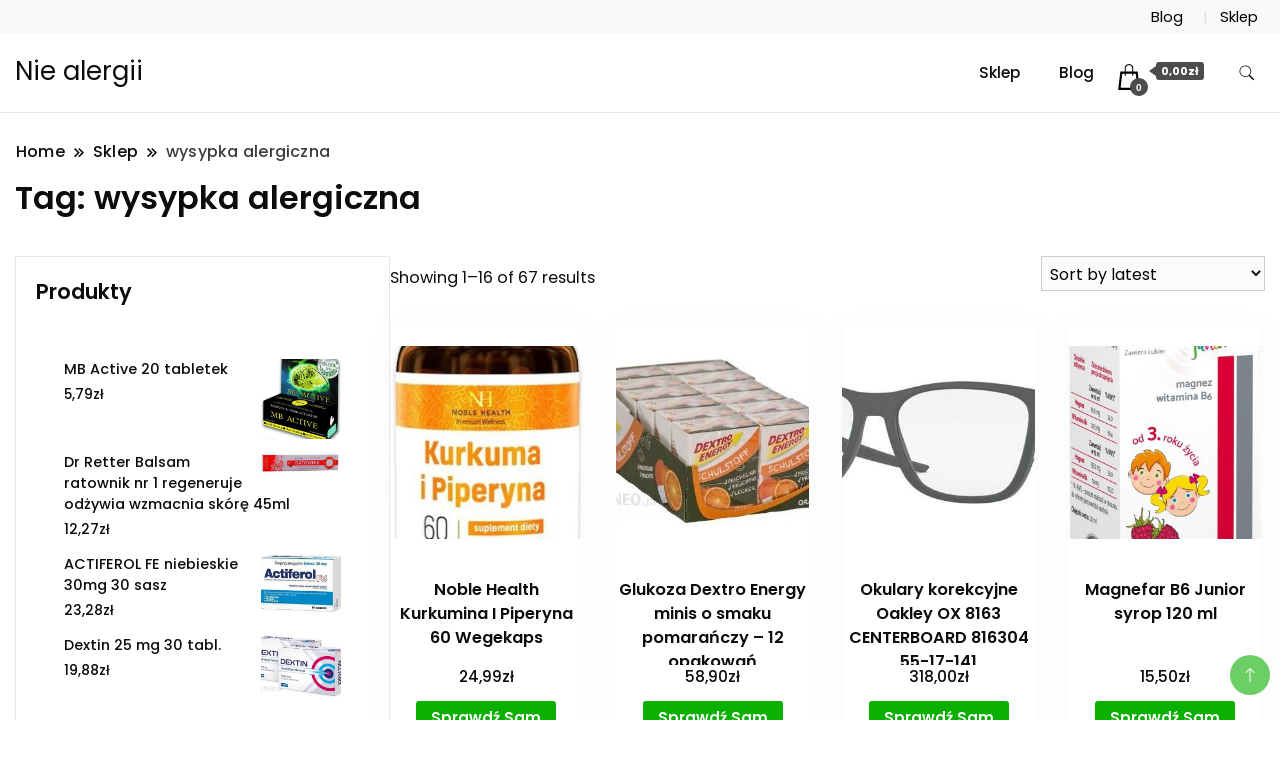

--- FILE ---
content_type: text/html; charset=UTF-8
request_url: https://niealergii.pl/tag-produktu/wysypka-alergiczna/
body_size: 13356
content:
		<!DOCTYPE html>
		<html lang="pl-PL">
		<head itemscope itemtype="https://schema.org/WebSite">
		<meta charset="UTF-8">
		<meta name="viewport" content="width=device-width, initial-scale=1">
		<link rel="profile" href="http://gmpg.org/xfn/11">
		<title>wysypka alergiczna &#8211; Nie alergii</title>
<meta name='robots' content='max-image-preview:large' />
<link rel='dns-prefetch' href='//fonts.googleapis.com' />
<link rel="alternate" type="application/rss+xml" title="Nie alergii &raquo; Kanał z wpisami" href="https://niealergii.pl/feed/" />
<link rel="alternate" type="application/rss+xml" title="Nie alergii &raquo; Kanał z komentarzami" href="https://niealergii.pl/comments/feed/" />
<link rel="alternate" type="application/rss+xml" title="Kanał Nie alergii &raquo; wysypka alergiczna Tag" href="https://niealergii.pl/tag-produktu/wysypka-alergiczna/feed/" />
<style id='wp-img-auto-sizes-contain-inline-css'>
img:is([sizes=auto i],[sizes^="auto," i]){contain-intrinsic-size:3000px 1500px}
/*# sourceURL=wp-img-auto-sizes-contain-inline-css */
</style>
<style id='wp-emoji-styles-inline-css'>

	img.wp-smiley, img.emoji {
		display: inline !important;
		border: none !important;
		box-shadow: none !important;
		height: 1em !important;
		width: 1em !important;
		margin: 0 0.07em !important;
		vertical-align: -0.1em !important;
		background: none !important;
		padding: 0 !important;
	}
/*# sourceURL=wp-emoji-styles-inline-css */
</style>
<style id='wp-block-library-inline-css'>
:root{--wp-block-synced-color:#7a00df;--wp-block-synced-color--rgb:122,0,223;--wp-bound-block-color:var(--wp-block-synced-color);--wp-editor-canvas-background:#ddd;--wp-admin-theme-color:#007cba;--wp-admin-theme-color--rgb:0,124,186;--wp-admin-theme-color-darker-10:#006ba1;--wp-admin-theme-color-darker-10--rgb:0,107,160.5;--wp-admin-theme-color-darker-20:#005a87;--wp-admin-theme-color-darker-20--rgb:0,90,135;--wp-admin-border-width-focus:2px}@media (min-resolution:192dpi){:root{--wp-admin-border-width-focus:1.5px}}.wp-element-button{cursor:pointer}:root .has-very-light-gray-background-color{background-color:#eee}:root .has-very-dark-gray-background-color{background-color:#313131}:root .has-very-light-gray-color{color:#eee}:root .has-very-dark-gray-color{color:#313131}:root .has-vivid-green-cyan-to-vivid-cyan-blue-gradient-background{background:linear-gradient(135deg,#00d084,#0693e3)}:root .has-purple-crush-gradient-background{background:linear-gradient(135deg,#34e2e4,#4721fb 50%,#ab1dfe)}:root .has-hazy-dawn-gradient-background{background:linear-gradient(135deg,#faaca8,#dad0ec)}:root .has-subdued-olive-gradient-background{background:linear-gradient(135deg,#fafae1,#67a671)}:root .has-atomic-cream-gradient-background{background:linear-gradient(135deg,#fdd79a,#004a59)}:root .has-nightshade-gradient-background{background:linear-gradient(135deg,#330968,#31cdcf)}:root .has-midnight-gradient-background{background:linear-gradient(135deg,#020381,#2874fc)}:root{--wp--preset--font-size--normal:16px;--wp--preset--font-size--huge:42px}.has-regular-font-size{font-size:1em}.has-larger-font-size{font-size:2.625em}.has-normal-font-size{font-size:var(--wp--preset--font-size--normal)}.has-huge-font-size{font-size:var(--wp--preset--font-size--huge)}.has-text-align-center{text-align:center}.has-text-align-left{text-align:left}.has-text-align-right{text-align:right}.has-fit-text{white-space:nowrap!important}#end-resizable-editor-section{display:none}.aligncenter{clear:both}.items-justified-left{justify-content:flex-start}.items-justified-center{justify-content:center}.items-justified-right{justify-content:flex-end}.items-justified-space-between{justify-content:space-between}.screen-reader-text{border:0;clip-path:inset(50%);height:1px;margin:-1px;overflow:hidden;padding:0;position:absolute;width:1px;word-wrap:normal!important}.screen-reader-text:focus{background-color:#ddd;clip-path:none;color:#444;display:block;font-size:1em;height:auto;left:5px;line-height:normal;padding:15px 23px 14px;text-decoration:none;top:5px;width:auto;z-index:100000}html :where(.has-border-color){border-style:solid}html :where([style*=border-top-color]){border-top-style:solid}html :where([style*=border-right-color]){border-right-style:solid}html :where([style*=border-bottom-color]){border-bottom-style:solid}html :where([style*=border-left-color]){border-left-style:solid}html :where([style*=border-width]){border-style:solid}html :where([style*=border-top-width]){border-top-style:solid}html :where([style*=border-right-width]){border-right-style:solid}html :where([style*=border-bottom-width]){border-bottom-style:solid}html :where([style*=border-left-width]){border-left-style:solid}html :where(img[class*=wp-image-]){height:auto;max-width:100%}:where(figure){margin:0 0 1em}html :where(.is-position-sticky){--wp-admin--admin-bar--position-offset:var(--wp-admin--admin-bar--height,0px)}@media screen and (max-width:600px){html :where(.is-position-sticky){--wp-admin--admin-bar--position-offset:0px}}

/*# sourceURL=wp-block-library-inline-css */
</style><style id='global-styles-inline-css'>
:root{--wp--preset--aspect-ratio--square: 1;--wp--preset--aspect-ratio--4-3: 4/3;--wp--preset--aspect-ratio--3-4: 3/4;--wp--preset--aspect-ratio--3-2: 3/2;--wp--preset--aspect-ratio--2-3: 2/3;--wp--preset--aspect-ratio--16-9: 16/9;--wp--preset--aspect-ratio--9-16: 9/16;--wp--preset--color--black: #000000;--wp--preset--color--cyan-bluish-gray: #abb8c3;--wp--preset--color--white: #ffffff;--wp--preset--color--pale-pink: #f78da7;--wp--preset--color--vivid-red: #cf2e2e;--wp--preset--color--luminous-vivid-orange: #ff6900;--wp--preset--color--luminous-vivid-amber: #fcb900;--wp--preset--color--light-green-cyan: #7bdcb5;--wp--preset--color--vivid-green-cyan: #00d084;--wp--preset--color--pale-cyan-blue: #8ed1fc;--wp--preset--color--vivid-cyan-blue: #0693e3;--wp--preset--color--vivid-purple: #9b51e0;--wp--preset--gradient--vivid-cyan-blue-to-vivid-purple: linear-gradient(135deg,rgb(6,147,227) 0%,rgb(155,81,224) 100%);--wp--preset--gradient--light-green-cyan-to-vivid-green-cyan: linear-gradient(135deg,rgb(122,220,180) 0%,rgb(0,208,130) 100%);--wp--preset--gradient--luminous-vivid-amber-to-luminous-vivid-orange: linear-gradient(135deg,rgb(252,185,0) 0%,rgb(255,105,0) 100%);--wp--preset--gradient--luminous-vivid-orange-to-vivid-red: linear-gradient(135deg,rgb(255,105,0) 0%,rgb(207,46,46) 100%);--wp--preset--gradient--very-light-gray-to-cyan-bluish-gray: linear-gradient(135deg,rgb(238,238,238) 0%,rgb(169,184,195) 100%);--wp--preset--gradient--cool-to-warm-spectrum: linear-gradient(135deg,rgb(74,234,220) 0%,rgb(151,120,209) 20%,rgb(207,42,186) 40%,rgb(238,44,130) 60%,rgb(251,105,98) 80%,rgb(254,248,76) 100%);--wp--preset--gradient--blush-light-purple: linear-gradient(135deg,rgb(255,206,236) 0%,rgb(152,150,240) 100%);--wp--preset--gradient--blush-bordeaux: linear-gradient(135deg,rgb(254,205,165) 0%,rgb(254,45,45) 50%,rgb(107,0,62) 100%);--wp--preset--gradient--luminous-dusk: linear-gradient(135deg,rgb(255,203,112) 0%,rgb(199,81,192) 50%,rgb(65,88,208) 100%);--wp--preset--gradient--pale-ocean: linear-gradient(135deg,rgb(255,245,203) 0%,rgb(182,227,212) 50%,rgb(51,167,181) 100%);--wp--preset--gradient--electric-grass: linear-gradient(135deg,rgb(202,248,128) 0%,rgb(113,206,126) 100%);--wp--preset--gradient--midnight: linear-gradient(135deg,rgb(2,3,129) 0%,rgb(40,116,252) 100%);--wp--preset--font-size--small: 13px;--wp--preset--font-size--medium: 20px;--wp--preset--font-size--large: 36px;--wp--preset--font-size--x-large: 42px;--wp--preset--spacing--20: 0.44rem;--wp--preset--spacing--30: 0.67rem;--wp--preset--spacing--40: 1rem;--wp--preset--spacing--50: 1.5rem;--wp--preset--spacing--60: 2.25rem;--wp--preset--spacing--70: 3.38rem;--wp--preset--spacing--80: 5.06rem;--wp--preset--shadow--natural: 6px 6px 9px rgba(0, 0, 0, 0.2);--wp--preset--shadow--deep: 12px 12px 50px rgba(0, 0, 0, 0.4);--wp--preset--shadow--sharp: 6px 6px 0px rgba(0, 0, 0, 0.2);--wp--preset--shadow--outlined: 6px 6px 0px -3px rgb(255, 255, 255), 6px 6px rgb(0, 0, 0);--wp--preset--shadow--crisp: 6px 6px 0px rgb(0, 0, 0);}:where(.is-layout-flex){gap: 0.5em;}:where(.is-layout-grid){gap: 0.5em;}body .is-layout-flex{display: flex;}.is-layout-flex{flex-wrap: wrap;align-items: center;}.is-layout-flex > :is(*, div){margin: 0;}body .is-layout-grid{display: grid;}.is-layout-grid > :is(*, div){margin: 0;}:where(.wp-block-columns.is-layout-flex){gap: 2em;}:where(.wp-block-columns.is-layout-grid){gap: 2em;}:where(.wp-block-post-template.is-layout-flex){gap: 1.25em;}:where(.wp-block-post-template.is-layout-grid){gap: 1.25em;}.has-black-color{color: var(--wp--preset--color--black) !important;}.has-cyan-bluish-gray-color{color: var(--wp--preset--color--cyan-bluish-gray) !important;}.has-white-color{color: var(--wp--preset--color--white) !important;}.has-pale-pink-color{color: var(--wp--preset--color--pale-pink) !important;}.has-vivid-red-color{color: var(--wp--preset--color--vivid-red) !important;}.has-luminous-vivid-orange-color{color: var(--wp--preset--color--luminous-vivid-orange) !important;}.has-luminous-vivid-amber-color{color: var(--wp--preset--color--luminous-vivid-amber) !important;}.has-light-green-cyan-color{color: var(--wp--preset--color--light-green-cyan) !important;}.has-vivid-green-cyan-color{color: var(--wp--preset--color--vivid-green-cyan) !important;}.has-pale-cyan-blue-color{color: var(--wp--preset--color--pale-cyan-blue) !important;}.has-vivid-cyan-blue-color{color: var(--wp--preset--color--vivid-cyan-blue) !important;}.has-vivid-purple-color{color: var(--wp--preset--color--vivid-purple) !important;}.has-black-background-color{background-color: var(--wp--preset--color--black) !important;}.has-cyan-bluish-gray-background-color{background-color: var(--wp--preset--color--cyan-bluish-gray) !important;}.has-white-background-color{background-color: var(--wp--preset--color--white) !important;}.has-pale-pink-background-color{background-color: var(--wp--preset--color--pale-pink) !important;}.has-vivid-red-background-color{background-color: var(--wp--preset--color--vivid-red) !important;}.has-luminous-vivid-orange-background-color{background-color: var(--wp--preset--color--luminous-vivid-orange) !important;}.has-luminous-vivid-amber-background-color{background-color: var(--wp--preset--color--luminous-vivid-amber) !important;}.has-light-green-cyan-background-color{background-color: var(--wp--preset--color--light-green-cyan) !important;}.has-vivid-green-cyan-background-color{background-color: var(--wp--preset--color--vivid-green-cyan) !important;}.has-pale-cyan-blue-background-color{background-color: var(--wp--preset--color--pale-cyan-blue) !important;}.has-vivid-cyan-blue-background-color{background-color: var(--wp--preset--color--vivid-cyan-blue) !important;}.has-vivid-purple-background-color{background-color: var(--wp--preset--color--vivid-purple) !important;}.has-black-border-color{border-color: var(--wp--preset--color--black) !important;}.has-cyan-bluish-gray-border-color{border-color: var(--wp--preset--color--cyan-bluish-gray) !important;}.has-white-border-color{border-color: var(--wp--preset--color--white) !important;}.has-pale-pink-border-color{border-color: var(--wp--preset--color--pale-pink) !important;}.has-vivid-red-border-color{border-color: var(--wp--preset--color--vivid-red) !important;}.has-luminous-vivid-orange-border-color{border-color: var(--wp--preset--color--luminous-vivid-orange) !important;}.has-luminous-vivid-amber-border-color{border-color: var(--wp--preset--color--luminous-vivid-amber) !important;}.has-light-green-cyan-border-color{border-color: var(--wp--preset--color--light-green-cyan) !important;}.has-vivid-green-cyan-border-color{border-color: var(--wp--preset--color--vivid-green-cyan) !important;}.has-pale-cyan-blue-border-color{border-color: var(--wp--preset--color--pale-cyan-blue) !important;}.has-vivid-cyan-blue-border-color{border-color: var(--wp--preset--color--vivid-cyan-blue) !important;}.has-vivid-purple-border-color{border-color: var(--wp--preset--color--vivid-purple) !important;}.has-vivid-cyan-blue-to-vivid-purple-gradient-background{background: var(--wp--preset--gradient--vivid-cyan-blue-to-vivid-purple) !important;}.has-light-green-cyan-to-vivid-green-cyan-gradient-background{background: var(--wp--preset--gradient--light-green-cyan-to-vivid-green-cyan) !important;}.has-luminous-vivid-amber-to-luminous-vivid-orange-gradient-background{background: var(--wp--preset--gradient--luminous-vivid-amber-to-luminous-vivid-orange) !important;}.has-luminous-vivid-orange-to-vivid-red-gradient-background{background: var(--wp--preset--gradient--luminous-vivid-orange-to-vivid-red) !important;}.has-very-light-gray-to-cyan-bluish-gray-gradient-background{background: var(--wp--preset--gradient--very-light-gray-to-cyan-bluish-gray) !important;}.has-cool-to-warm-spectrum-gradient-background{background: var(--wp--preset--gradient--cool-to-warm-spectrum) !important;}.has-blush-light-purple-gradient-background{background: var(--wp--preset--gradient--blush-light-purple) !important;}.has-blush-bordeaux-gradient-background{background: var(--wp--preset--gradient--blush-bordeaux) !important;}.has-luminous-dusk-gradient-background{background: var(--wp--preset--gradient--luminous-dusk) !important;}.has-pale-ocean-gradient-background{background: var(--wp--preset--gradient--pale-ocean) !important;}.has-electric-grass-gradient-background{background: var(--wp--preset--gradient--electric-grass) !important;}.has-midnight-gradient-background{background: var(--wp--preset--gradient--midnight) !important;}.has-small-font-size{font-size: var(--wp--preset--font-size--small) !important;}.has-medium-font-size{font-size: var(--wp--preset--font-size--medium) !important;}.has-large-font-size{font-size: var(--wp--preset--font-size--large) !important;}.has-x-large-font-size{font-size: var(--wp--preset--font-size--x-large) !important;}
/*# sourceURL=global-styles-inline-css */
</style>

<style id='classic-theme-styles-inline-css'>
/*! This file is auto-generated */
.wp-block-button__link{color:#fff;background-color:#32373c;border-radius:9999px;box-shadow:none;text-decoration:none;padding:calc(.667em + 2px) calc(1.333em + 2px);font-size:1.125em}.wp-block-file__button{background:#32373c;color:#fff;text-decoration:none}
/*# sourceURL=/wp-includes/css/classic-themes.min.css */
</style>
<link rel='stylesheet' id='woocommerce-layout-css' href='https://niealergii.pl/wp-content/plugins/woocommerce/assets/css/woocommerce-layout.css?ver=6.4.1' media='all' />
<link rel='stylesheet' id='woocommerce-smallscreen-css' href='https://niealergii.pl/wp-content/plugins/woocommerce/assets/css/woocommerce-smallscreen.css?ver=6.4.1' media='only screen and (max-width: 768px)' />
<link rel='stylesheet' id='woocommerce-general-css' href='https://niealergii.pl/wp-content/plugins/woocommerce/assets/css/woocommerce.css?ver=6.4.1' media='all' />
<style id='woocommerce-inline-inline-css'>
.woocommerce form .form-row .required { visibility: visible; }
/*# sourceURL=woocommerce-inline-inline-css */
</style>
<link rel='stylesheet' id='retail_storefront_cfg_parent-css' href='https://niealergii.pl/wp-content/themes/best-shop/style.css?ver=6.9' media='all' />
<link rel='stylesheet' id='best-shop-google-fonts-css' href='https://fonts.googleapis.com/css?family=Poppins%3A300%2C300i%2C400%2C400i%2C700%2C700i%7CPoppins%3A300%2C300i%2C400%2C400i%2C500%2C500i%2C600%2C600i&#038;subset=latin%2Clatin-ext' media='all' />
<link rel='stylesheet' id='best-shop-bootstrap-css' href='https://niealergii.pl/wp-content/themes/best-shop/css/bootstrap.css?ver=6.9' media='all' />
<link rel='stylesheet' id='best-shop-style-css' href='https://niealergii.pl/wp-content/themes/retail-storefront/style.css?ver=6.9' media='all' />
<script src="https://niealergii.pl/wp-includes/js/jquery/jquery.min.js?ver=3.7.1" id="jquery-core-js"></script>
<script src="https://niealergii.pl/wp-includes/js/jquery/jquery-migrate.min.js?ver=3.4.1" id="jquery-migrate-js"></script>
<script src="https://niealergii.pl/wp-content/themes/best-shop/js/bootstrap.js?ver=6.9" id="best-shop-bootstrap-js"></script>
<script src="https://niealergii.pl/wp-content/themes/best-shop/js/jquery.marquee.js?ver=6.9" id="best-shop--marquee-js"></script>
<link rel="https://api.w.org/" href="https://niealergii.pl/wp-json/" /><link rel="alternate" title="JSON" type="application/json" href="https://niealergii.pl/wp-json/wp/v2/product_tag/807" /><link rel="EditURI" type="application/rsd+xml" title="RSD" href="https://niealergii.pl/xmlrpc.php?rsd" />
<meta name="generator" content="WordPress 6.9" />
<meta name="generator" content="WooCommerce 6.4.1" />
	<style type="text/css" id="custom-theme-colors" >
        :root {
            --gbl-primary-color: #09B000 ;
            --gbl-secondary-color: #d62626 ;
            --gbl-primary-font: Poppins, Serif ;
            --gbl-secondary-font: Poppins, Sans Serif ;
            --logo-width: 130 ;
            --header-text-color: ##000000 ;            
            --footer-color: #1c1c1c ;
            --footer-text-color: #eee ;
            --content-width: 1280px ;
            --woo-bar-color: #000000 ;  
            --woo-bar-bg-color: #ffd800 ;
            --menu-text-color: #e8e8e8 ;  
            --menu-bg-color: #000000 ;  
            --text-color: #0c0c0c ;
            --topbar-bg-color: #f8f9fa ;
            --topbar-text-color: #000 ;
            --e-global-color-primary: #09B000 ;
            
        }
        .site-branding img.custom-logo {
            max-width:130px ;    
        }
        @media (min-width: 1024px) {
            #masthead {
                background-image:url('');
                background-size: cover;
                background-position: center center;
            }
        }
        body.custom-background-image .site, 
        body.custom-background-color .site,
        .mobile-navigation {
            background-color: #ffffff;
        }
        .site-footer {
            background:url("") ;
            background-repeat: no-repeat;
            background-size: cover;
            background-position: center center;
        }
        
        .site-footer .footer-overlay {
            background-color:#1c1c1c;
        }
                
	</style>
	<noscript><style>.woocommerce-product-gallery{ opacity: 1 !important; }</style></noscript>
			<style id="wp-custom-css">
			.woocommerce ul.products li.product a img {
    height: 230px;
    object-fit: contain;
}

.woocommerce ul.products li.product .woocommerce-loop-product__title {
    height: 90px;
    overflow: hidden;
}
		</style>
		</head>

<body class="archive tax-product_tag term-wysypka-alergiczna term-807 wp-theme-best-shop wp-child-theme-retail-storefront theme-best-shop woocommerce woocommerce-page woocommerce-no-js hfeed layout-grid leftsidebar" itemscope itemtype="https://schema.org/WebPage">
		<div id="page" class="site">
			<a class="skip-link screen-reader-text" href="#primary">Skip to content</a>
		    
		<header id="masthead" class="site-header style-one 
        "
        itemscope itemtype="https://schema.org/WPHeader">
            
                        
            <div class="top-bar-menu">
                <div class="container">
                    
                    <div class="left-menu">                        
                    <ul>
                          
                        
                         
                        
                           
                        
                        </ul>                      
                    </div>
                    
                    <div class="right-menu">
                    <div class="menu"><ul>
<li class="page_item page-item-17 "><a href="https://niealergii.pl/blog/">Blog</a></li>
<li class="page_item page-item-6 current_page_parent"><a href="https://niealergii.pl/">Sklep</a></li>
</ul></div>
                    </div>
                    
                </div>
            </div>
            
             
                         
			<div class=" main-menu-wrap ">
                <div class="container">
				<div class="header-wrapper">
					        <div class="site-branding" itemscope itemtype="https://schema.org/Organization">
            <div class="site-title-logo">                <p class="site-title" itemprop="name"><a href="https://niealergii.pl/" rel="home" itemprop="url">Nie alergii</a></p>
                            </div>
        </div><!-- .site-branding -->
        					<div class="nav-wrap">
                        						<div class="header-left">
							            <nav id="site-navigation" class="main-navigation"  itemscope itemtype=&quot;https://schema.org/SiteNavigationElement&quot;>
                <div class="primary-menu-container"><ul id="primary-menu" class="menu"><li id="menu-item-21" class="menu-item menu-item-type-post_type menu-item-object-page menu-item-home menu-item-21"><a href="https://niealergii.pl/">Sklep</a></li>
<li id="menu-item-20" class="menu-item menu-item-type-post_type menu-item-object-page menu-item-20"><a href="https://niealergii.pl/blog/">Blog</a></li>
<li class="menu-item menu-item-type-custom menu-item-object-custom"><a id="woo-cart-menu-item"  class="cart-contents" href=""></a></li></ul></div>            </nav>
        						</div>
						<div class="header-right">
								<div class="header-search">
		<button class="header-search-icon" aria-label="search form toggle" data-toggle-target=".search-modal" data-toggle-body-class="showing-search-modal" data-set-focus=".search-modal .search-field" aria-expanded="false">
			<svg xmlns="http://www.w3.org/2000/svg" width="16.197" height="16.546"
                viewBox="0 0 16.197 16.546" aria-label="Search Icon">
                <path id="icons8-search"
                    d="M9.939,3a5.939,5.939,0,1,0,3.472,10.754l4.6,4.585.983-.983L14.448,12.8A5.939,5.939,0,0,0,9.939,3Zm0,.7A5.24,5.24,0,1,1,4.7,8.939,5.235,5.235,0,0,1,9.939,3.7Z"
                    transform="translate(-3.5 -2.5) "
                    stroke-width="2"  />
            </svg>
		</button>
		<div class="header-search-form search-modal cover-modal" data-modal-target-string=".search-modal">
			<div class="header-search-inner-wrap">'
				<form role="search" method="get" class="search-form" action="https://niealergii.pl/">
				<label>
					<span class="screen-reader-text">Szukaj:</span>
					<input type="search" class="search-field" placeholder="Szukaj &hellip;" value="" name="s" />
				</label>
				<input type="submit" class="search-submit" value="Szukaj" />
			</form>				<button aria-label="search form close" class="close" data-toggle-target=".search-modal" data-toggle-body-class="showing-search-modal" data-set-focus=".search-modal .search-field" aria-expanded="false"></button>
			</div>
		</div>
	</div><!-- .header-seearch -->
						</div>
                                                
					</div><!-- #site-navigation -->
				</div>
                </div>
			</div>
            
                <div class="mobile-header">
        <div class="header-main">
            <div class="container">
                <div class="mob-nav-site-branding-wrap">
                    <div class="header-center">
                                <div class="site-branding" itemscope itemtype="https://schema.org/Organization">
            <div class="site-title-logo">                <p class="site-title" itemprop="name"><a href="https://niealergii.pl/" rel="home" itemprop="url">Nie alergii</a></p>
                            </div>
        </div><!-- .site-branding -->
                            </div>
                    <button id="menu-opener" data-toggle-target=".main-menu-modal" data-toggle-body-class="showing-main-menu-modal" aria-expanded="false" data-set-focus=".close-main-nav-toggle">
                        <span></span>
                        <span></span>
                        <span></span>
                    </button>
                </div>
            </div>
        </div>
        <div class="mobile-header-wrap">
            <div class="mobile-menu-wrapper">
                <nav id="mobile-site-navigation" class="main-navigation mobile-navigation">        
                    <div class="primary-menu-list main-menu-modal cover-modal" data-modal-target-string=".main-menu-modal">                  
                        <button class="close close-main-nav-toggle" data-toggle-target=".main-menu-modal" data-toggle-body-class="showing-main-menu-modal" aria-expanded="false" data-set-focus=".main-menu-modal"></button>
                        <div class="mobile-social-wrap">
                              
                        </div>
                        <div class="mobile-menu" aria-label="Mobile">
                                        <nav id="mobile-navigation" class="main-navigation" >
                <div class="primary-menu-container"><ul id="primary-menu" class="menu"><li class="menu-item menu-item-type-post_type menu-item-object-page menu-item-home menu-item-21"><a href="https://niealergii.pl/">Sklep</a></li>
<li class="menu-item menu-item-type-post_type menu-item-object-page menu-item-20"><a href="https://niealergii.pl/blog/">Blog</a></li>
<li class="menu-item menu-item-type-custom menu-item-object-custom"><a id="woo-cart-menu-item"  class="cart-contents" href=""></a></li></ul></div>            </nav>
                                </div>
                    </div>
                </nav><!-- #mobile-site-navigation -->
            </div>
        </div>  
    </div>
            
		</header><!-- #masthead -->
    

     		<header class="page-header">
			<div class="container">
				<div class="breadcrumb-wrapper">
					<header class="page-header"> <div ><div class="breadcrumb-wrapper"><div id="crumbs" itemscope itemtype="http://schema.org/BreadcrumbList">
                <span itemprop="itemListElement" itemscope itemtype="http://schema.org/ListItem">
                    <a href="https://niealergii.pl" itemprop="item"><span itemprop="name">Home</span></a><meta itemprop="position" content="1" /><span class="separator"><svg width="13" height="13" viewBox="0 0 13 13" fill="none" xmlns="http://www.w3.org/2000/svg" aria-label="Breadcrumb Icon"><path d="M6.839 12.02L5.424 10.607L10.024 6.007L5.424 1.407L6.839 0L12.849 6.01L6.84 12.02H6.839ZM1.414 12.02L0 10.607L4.6 6.007L0 1.414L1.414 0L7.425 6.01L1.415 12.02H1.414V12.02Z" /></svg></span></span><span itemprop="itemListElement" itemscope itemtype="http://schema.org/ListItem"><a href="https://niealergii.pl/" itemprop="item"><span itemprop="name">Sklep</span></a><meta itemprop="position" content="2" /><span class="separator"><svg width="13" height="13" viewBox="0 0 13 13" fill="none" xmlns="http://www.w3.org/2000/svg" aria-label="Breadcrumb Icon"><path d="M6.839 12.02L5.424 10.607L10.024 6.007L5.424 1.407L6.839 0L12.849 6.01L6.84 12.02H6.839ZM1.414 12.02L0 10.607L4.6 6.007L0 1.414L1.414 0L7.425 6.01L1.415 12.02H1.414V12.02Z" /></svg></span></span><span class="current" itemprop="itemListElement" itemscope itemtype="http://schema.org/ListItem"><a itemprop="item" href="https://niealergii.pl/tag-produktu/wysypka-alergiczna/"><span itemprop="name">wysypka alergiczna</span></a><meta itemprop="position" content="3" /></span></div></div></header><!-- .crumbs -->				</div>
				<h1 class="page-title">Tag: <span>wysypka alergiczna</span></h1>			</div>
		</header><!-- .page-header -->
	
<div class="woocommerce-page">
    
    <div class="content-area">
         <div class="container">
             <div class="page-grid">
                 
                  <div class="site-main">
                      <div class="content-area">

                          
			
			
			
				<div class="woocommerce-notices-wrapper"></div><p class="woocommerce-result-count">
	Showing 1&ndash;16 of 67 results</p>
<form class="woocommerce-ordering" method="get">
	<select name="orderby" class="orderby" aria-label="Shop order">
					<option value="popularity" >Sort by popularity</option>
					<option value="rating" >Sort by average rating</option>
					<option value="date"  selected='selected'>Sort by latest</option>
					<option value="price" >Sort by price: low to high</option>
					<option value="price-desc" >Sort by price: high to low</option>
			</select>
	<input type="hidden" name="paged" value="1" />
	<input type="hidden" name="subid" value="wysypka-alergiczna" /></form>

				<ul class="products columns-4">

																					<li class="product type-product post-3978 status-publish first instock product_cat-noble-health product_tag-insulinooporosc-objawy product_tag-plastry-na-odciski product_tag-wysypka-alergiczna has-post-thumbnail product-type-external">
	<a href="https://niealergii.pl/produkt/noble-health-kurkumina-i-piperyna-60-wegekaps/" class="woocommerce-LoopProduct-link woocommerce-loop-product__link"><img width="300" height="300" src="https://niealergii.pl/wp-content/uploads/2022/05/i-noble-health-kurkumina-i-piperyna-60-wegekaps-300x300.jpg" class="attachment-woocommerce_thumbnail size-woocommerce_thumbnail" alt="" decoding="async" fetchpriority="high" srcset="https://niealergii.pl/wp-content/uploads/2022/05/i-noble-health-kurkumina-i-piperyna-60-wegekaps-300x300.jpg 300w, https://niealergii.pl/wp-content/uploads/2022/05/i-noble-health-kurkumina-i-piperyna-60-wegekaps-150x150.jpg 150w, https://niealergii.pl/wp-content/uploads/2022/05/i-noble-health-kurkumina-i-piperyna-60-wegekaps-100x100.jpg 100w" sizes="(max-width: 300px) 100vw, 300px" /><h2 class="woocommerce-loop-product__title">Noble Health Kurkumina I Piperyna 60 Wegekaps</h2>
	<span class="price"><span class="woocommerce-Price-amount amount"><bdi>24,99<span class="woocommerce-Price-currencySymbol">&#122;&#322;</span></bdi></span></span>
    <div class="custom-cart-btn">
				<a href="https://niealergii.pl/2019" data-quantity="1" class="button product_type_external" data-product_id="3978" data-product_sku="41042aff3144" aria-label="Sprawdź sam" rel="nofollow">Sprawdź sam</a>    </div>
	
    <div class="hover-area">
        <div class="action-buttons">
                    </div>
    </div>
	
</li>
																	<li class="product type-product post-4310 status-publish instock product_cat-dextro-energy product_tag-dieta-dla-cukrzykow product_tag-insulinooporosc product_tag-keto-dieta product_tag-odcisk-na-stopie product_tag-wysypka-alergiczna has-post-thumbnail product-type-external">
	<a href="https://niealergii.pl/produkt/glukoza-dextro-energy-minis-o-smaku-pomaranczy-12-opakowan/" class="woocommerce-LoopProduct-link woocommerce-loop-product__link"><img width="300" height="258" src="https://niealergii.pl/wp-content/uploads/2022/05/i-glukoza-dextro-energy-minis-o-smaku-pomaranczy-12-opakowan-300x258.jpg" class="attachment-woocommerce_thumbnail size-woocommerce_thumbnail" alt="" decoding="async" /><h2 class="woocommerce-loop-product__title">Glukoza Dextro Energy minis o smaku pomarańczy &#8211; 12 opakowań</h2>
	<span class="price"><span class="woocommerce-Price-amount amount"><bdi>58,90<span class="woocommerce-Price-currencySymbol">&#122;&#322;</span></bdi></span></span>
    <div class="custom-cart-btn">
				<a href="https://niealergii.pl/2188" data-quantity="1" class="button product_type_external" data-product_id="4310" data-product_sku="6df0910dc008" aria-label="Sprawdź sam" rel="nofollow">Sprawdź sam</a>    </div>
	
    <div class="hover-area">
        <div class="action-buttons">
                    </div>
    </div>
	
</li>
																	<li class="product type-product post-8663 status-publish instock product_cat-oakley product_tag-erekcja product_tag-witamina-a product_tag-wysypka-alergiczna has-post-thumbnail product-type-external">
	<a href="https://niealergii.pl/produkt/okulary-korekcyjne-oakley-ox-8163-centerboard-816304-55-17-141/" class="woocommerce-LoopProduct-link woocommerce-loop-product__link"><img width="300" height="192" src="https://niealergii.pl/wp-content/uploads/2022/05/i-okulary-korekcyjne-oakley-ox-8163-centerboard-816304-55-17-141-300x192.jpg" class="attachment-woocommerce_thumbnail size-woocommerce_thumbnail" alt="" decoding="async" /><h2 class="woocommerce-loop-product__title">Okulary korekcyjne Oakley OX 8163 CENTERBOARD 816304 55-17-141</h2>
	<span class="price"><span class="woocommerce-Price-amount amount"><bdi>318,00<span class="woocommerce-Price-currencySymbol">&#122;&#322;</span></bdi></span></span>
    <div class="custom-cart-btn">
				<a href="https://niealergii.pl/4419" data-quantity="1" class="button product_type_external" data-product_id="8663" data-product_sku="1432ecdc2773" aria-label="Sprawdź sam" rel="nofollow">Sprawdź sam</a>    </div>
	
    <div class="hover-area">
        <div class="action-buttons">
                    </div>
    </div>
	
</li>
																	<li class="product type-product post-7822 status-publish last instock product_cat-biofarm product_tag-nifuroksazyd product_tag-olejek-z-drzewa-herbacianego product_tag-sma product_tag-wysypka-alergiczna has-post-thumbnail product-type-external">
	<a href="https://niealergii.pl/produkt/magnefar-b6-junior-syrop-120-ml/" class="woocommerce-LoopProduct-link woocommerce-loop-product__link"><img width="300" height="300" src="https://niealergii.pl/wp-content/uploads/2022/05/i-magnefar-b6-junior-syrop-120-ml-300x300.jpg" class="attachment-woocommerce_thumbnail size-woocommerce_thumbnail" alt="" decoding="async" loading="lazy" srcset="https://niealergii.pl/wp-content/uploads/2022/05/i-magnefar-b6-junior-syrop-120-ml-300x300.jpg 300w, https://niealergii.pl/wp-content/uploads/2022/05/i-magnefar-b6-junior-syrop-120-ml-150x150.jpg 150w, https://niealergii.pl/wp-content/uploads/2022/05/i-magnefar-b6-junior-syrop-120-ml-350x350.jpg 350w, https://niealergii.pl/wp-content/uploads/2022/05/i-magnefar-b6-junior-syrop-120-ml-100x100.jpg 100w" sizes="auto, (max-width: 300px) 100vw, 300px" /><h2 class="woocommerce-loop-product__title">Magnefar B6 Junior syrop 120 ml</h2>
	<span class="price"><span class="woocommerce-Price-amount amount"><bdi>15,50<span class="woocommerce-Price-currencySymbol">&#122;&#322;</span></bdi></span></span>
    <div class="custom-cart-btn">
				<a href="https://niealergii.pl/3988" data-quantity="1" class="button product_type_external" data-product_id="7822" data-product_sku="973cf9a97218" aria-label="Sprawdź sam" rel="nofollow">Sprawdź sam</a>    </div>
	
    <div class="hover-area">
        <div class="action-buttons">
                    </div>
    </div>
	
</li>
																	<li class="product type-product post-2009 status-publish first instock product_cat-health-labs-care product_tag-anapran product_tag-brodawczak-ludzki product_tag-dieta-bialkowa product_tag-dieta-sokowa product_tag-rozmaryn product_tag-wysypka-alergiczna has-post-thumbnail product-type-external">
	<a href="https://niealergii.pl/produkt/health-labs-care-shroomme-reishi-cordyceps-90-dawek/" class="woocommerce-LoopProduct-link woocommerce-loop-product__link"><img width="219" height="300" src="https://niealergii.pl/wp-content/uploads/2022/05/i-health-labs-care-shroomme-reishi-cordyceps-90-dawek-219x300.jpg" class="attachment-woocommerce_thumbnail size-woocommerce_thumbnail" alt="" decoding="async" loading="lazy" /><h2 class="woocommerce-loop-product__title">Health Labs Care ShroomMe Reishi &amp; Cordyceps 90 dawek</h2>
	<span class="price"><span class="woocommerce-Price-amount amount"><bdi>64,68<span class="woocommerce-Price-currencySymbol">&#122;&#322;</span></bdi></span></span>
    <div class="custom-cart-btn">
				<a href="https://niealergii.pl/1012" data-quantity="1" class="button product_type_external" data-product_id="2009" data-product_sku="cec0228a69c9" aria-label="Sprawdź sam" rel="nofollow">Sprawdź sam</a>    </div>
	
    <div class="hover-area">
        <div class="action-buttons">
                    </div>
    </div>
	
</li>
																	<li class="product type-product post-5136 status-publish instock product_cat-silesian-pharma product_tag-leukocyty product_tag-modzele product_tag-osteopata product_tag-osteopatia product_tag-wysoki-puls product_tag-wysypka-alergiczna has-post-thumbnail product-type-external">
	<a href="https://niealergii.pl/produkt/rodzina-zdrowia-tymianek-i-podbial-24-past/" class="woocommerce-LoopProduct-link woocommerce-loop-product__link"><img width="300" height="300" src="https://niealergii.pl/wp-content/uploads/2022/05/i-rodzina-zdrowia-tymianek-i-podbial-24-past-300x300.jpg" class="attachment-woocommerce_thumbnail size-woocommerce_thumbnail" alt="" decoding="async" loading="lazy" srcset="https://niealergii.pl/wp-content/uploads/2022/05/i-rodzina-zdrowia-tymianek-i-podbial-24-past-300x300.jpg 300w, https://niealergii.pl/wp-content/uploads/2022/05/i-rodzina-zdrowia-tymianek-i-podbial-24-past-150x150.jpg 150w, https://niealergii.pl/wp-content/uploads/2022/05/i-rodzina-zdrowia-tymianek-i-podbial-24-past-350x350.jpg 350w, https://niealergii.pl/wp-content/uploads/2022/05/i-rodzina-zdrowia-tymianek-i-podbial-24-past-100x100.jpg 100w" sizes="auto, (max-width: 300px) 100vw, 300px" /><h2 class="woocommerce-loop-product__title">Rodzina Zdrowia Tymianek i podbiał 24 past</h2>
	<span class="price"><span class="woocommerce-Price-amount amount"><bdi>5,99<span class="woocommerce-Price-currencySymbol">&#122;&#322;</span></bdi></span></span>
    <div class="custom-cart-btn">
				<a href="https://niealergii.pl/2610" data-quantity="1" class="button product_type_external" data-product_id="5136" data-product_sku="354867b19108" aria-label="Sprawdź sam" rel="nofollow">Sprawdź sam</a>    </div>
	
    <div class="hover-area">
        <div class="action-buttons">
                    </div>
    </div>
	
</li>
																	<li class="product type-product post-304 status-publish instock product_cat-amor product_tag-dieta-redukcyjna product_tag-masc-tygrysia product_tag-melatonina-na-sen product_tag-wysypka-alergiczna has-post-thumbnail product-type-external">
	<a href="https://niealergii.pl/produkt/moreamore-soft-skin-36-szt/" class="woocommerce-LoopProduct-link woocommerce-loop-product__link"><img width="300" height="300" src="https://niealergii.pl/wp-content/uploads/2022/05/i-moreamore-soft-skin-36-szt-300x300.jpg" class="attachment-woocommerce_thumbnail size-woocommerce_thumbnail" alt="" decoding="async" loading="lazy" srcset="https://niealergii.pl/wp-content/uploads/2022/05/i-moreamore-soft-skin-36-szt-300x300.jpg 300w, https://niealergii.pl/wp-content/uploads/2022/05/i-moreamore-soft-skin-36-szt-150x150.jpg 150w, https://niealergii.pl/wp-content/uploads/2022/05/i-moreamore-soft-skin-36-szt-350x350.jpg 350w, https://niealergii.pl/wp-content/uploads/2022/05/i-moreamore-soft-skin-36-szt-100x100.jpg 100w" sizes="auto, (max-width: 300px) 100vw, 300px" /><h2 class="woocommerce-loop-product__title">MoreAmore Soft Skin 36 szt</h2>
	<span class="price"><span class="woocommerce-Price-amount amount"><bdi>55,94<span class="woocommerce-Price-currencySymbol">&#122;&#322;</span></bdi></span></span>
    <div class="custom-cart-btn">
				<a href="https://niealergii.pl/142" data-quantity="1" class="button product_type_external" data-product_id="304" data-product_sku="c8623249fe25" aria-label="Sprawdź sam" rel="nofollow">Sprawdź sam</a>    </div>
	
    <div class="hover-area">
        <div class="action-buttons">
                    </div>
    </div>
	
</li>
																	<li class="product type-product post-8500 status-publish last instock product_cat-rodenstock product_tag-gronkowiec-zlocisty product_tag-karczoch product_tag-melatonina-na-sen product_tag-wysypka-alergiczna has-post-thumbnail product-type-external">
	<a href="https://niealergii.pl/produkt/okulary-korekcyjne-rodenstock-r4792-c/" class="woocommerce-LoopProduct-link woocommerce-loop-product__link"><img width="300" height="188" src="https://niealergii.pl/wp-content/uploads/2022/05/i-okulary-korekcyjne-rodenstock-r4792-c-300x188.jpg" class="attachment-woocommerce_thumbnail size-woocommerce_thumbnail" alt="" decoding="async" loading="lazy" /><h2 class="woocommerce-loop-product__title">Okulary korekcyjne Rodenstock R4792 C</h2>
	<span class="price"><span class="woocommerce-Price-amount amount"><bdi>932,00<span class="woocommerce-Price-currencySymbol">&#122;&#322;</span></bdi></span></span>
    <div class="custom-cart-btn">
				<a href="https://niealergii.pl/4336" data-quantity="1" class="button product_type_external" data-product_id="8500" data-product_sku="b8086c44d159" aria-label="Sprawdź sam" rel="nofollow">Sprawdź sam</a>    </div>
	
    <div class="hover-area">
        <div class="action-buttons">
                    </div>
    </div>
	
</li>
																	<li class="product type-product post-2096 status-publish first instock product_cat-oakley product_tag-erytrocyty product_tag-krztusiec product_tag-kubeczki-menstruacyjne product_tag-wysypka-alergiczna has-post-thumbnail product-type-external">
	<a href="https://niealergii.pl/produkt/oakley-ox-5113-511301/" class="woocommerce-LoopProduct-link woocommerce-loop-product__link"><img width="300" height="135" src="https://niealergii.pl/wp-content/uploads/2022/05/i-oakley-ox-5113-511301-300x135.jpg" class="attachment-woocommerce_thumbnail size-woocommerce_thumbnail" alt="" decoding="async" loading="lazy" /><h2 class="woocommerce-loop-product__title">Oakley OX 5113 511301</h2>
	<span class="price"><span class="woocommerce-Price-amount amount"><bdi>452,66<span class="woocommerce-Price-currencySymbol">&#122;&#322;</span></bdi></span></span>
    <div class="custom-cart-btn">
				<a href="https://niealergii.pl/1057" data-quantity="1" class="button product_type_external" data-product_id="2096" data-product_sku="b53282a0874d" aria-label="Sprawdź sam" rel="nofollow">Sprawdź sam</a>    </div>
	
    <div class="hover-area">
        <div class="action-buttons">
                    </div>
    </div>
	
</li>
																	<li class="product type-product post-4040 status-publish instock product_cat-olimp product_tag-milorzab product_tag-nerwica-zoladka product_tag-wysypka-alergiczna has-post-thumbnail product-type-external">
	<a href="https://niealergii.pl/produkt/olimp-forsen-forte-z-melatonina-30-szt/" class="woocommerce-LoopProduct-link woocommerce-loop-product__link"><img width="300" height="300" src="https://niealergii.pl/wp-content/uploads/2022/05/i-olimp-forsen-forte-z-melatonina-30-szt-300x300.jpg" class="attachment-woocommerce_thumbnail size-woocommerce_thumbnail" alt="" decoding="async" loading="lazy" srcset="https://niealergii.pl/wp-content/uploads/2022/05/i-olimp-forsen-forte-z-melatonina-30-szt-300x300.jpg 300w, https://niealergii.pl/wp-content/uploads/2022/05/i-olimp-forsen-forte-z-melatonina-30-szt-150x150.jpg 150w, https://niealergii.pl/wp-content/uploads/2022/05/i-olimp-forsen-forte-z-melatonina-30-szt-350x350.jpg 350w, https://niealergii.pl/wp-content/uploads/2022/05/i-olimp-forsen-forte-z-melatonina-30-szt-100x100.jpg 100w" sizes="auto, (max-width: 300px) 100vw, 300px" /><h2 class="woocommerce-loop-product__title">Olimp Forsen FORTE z Melatoniną 30 szt.</h2>
	<span class="price"><span class="woocommerce-Price-amount amount"><bdi>18,90<span class="woocommerce-Price-currencySymbol">&#122;&#322;</span></bdi></span></span>
    <div class="custom-cart-btn">
				<a href="https://niealergii.pl/2051" data-quantity="1" class="button product_type_external" data-product_id="4040" data-product_sku="f79bf25b6c60" aria-label="Sprawdź sam" rel="nofollow">Sprawdź sam</a>    </div>
	
    <div class="hover-area">
        <div class="action-buttons">
                    </div>
    </div>
	
</li>
																	<li class="product type-product post-1068 status-publish instock product_cat-nutricia product_tag-czosnek-niedzwiedzi product_tag-gronkowiec-zlocisty product_tag-odcisk-na-stopie product_tag-wysypka-alergiczna has-post-thumbnail product-type-external">
	<a href="https://niealergii.pl/produkt/nutricia-nutrikid-multi-fibre-czekoladowy-200ml/" class="woocommerce-LoopProduct-link woocommerce-loop-product__link"><img width="272" height="300" src="https://niealergii.pl/wp-content/uploads/2022/05/i-nutricia-nutrikid-multi-fibre-czekoladowy-200ml-272x300.jpg" class="attachment-woocommerce_thumbnail size-woocommerce_thumbnail" alt="" decoding="async" loading="lazy" /><h2 class="woocommerce-loop-product__title">Nutricia Nutrikid Multi Fibre Czekoladowy 200Ml</h2>
	<span class="price"><span class="woocommerce-Price-amount amount"><bdi>6,27<span class="woocommerce-Price-currencySymbol">&#122;&#322;</span></bdi></span></span>
    <div class="custom-cart-btn">
				<a href="https://niealergii.pl/531" data-quantity="1" class="button product_type_external" data-product_id="1068" data-product_sku="790f63a81626" aria-label="Sprawdź sam" rel="nofollow">Sprawdź sam</a>    </div>
	
    <div class="hover-area">
        <div class="action-buttons">
                    </div>
    </div>
	
</li>
																	<li class="product type-product post-3147 status-publish last instock product_cat-withings product_tag-cholesterol product_tag-helicobacter-objawy product_tag-wstrzasnienie-mozgu product_tag-wysypka-alergiczna has-post-thumbnail product-type-external">
	<a href="https://niealergii.pl/produkt/withings-bpm-core-z-funkcja-ekg/" class="woocommerce-LoopProduct-link woocommerce-loop-product__link"><img width="300" height="300" src="https://niealergii.pl/wp-content/uploads/2022/05/i-withings-bpm-core-z-funkcja-ekg-300x300.jpg" class="attachment-woocommerce_thumbnail size-woocommerce_thumbnail" alt="" decoding="async" loading="lazy" srcset="https://niealergii.pl/wp-content/uploads/2022/05/i-withings-bpm-core-z-funkcja-ekg-300x300.jpg 300w, https://niealergii.pl/wp-content/uploads/2022/05/i-withings-bpm-core-z-funkcja-ekg-150x150.jpg 150w, https://niealergii.pl/wp-content/uploads/2022/05/i-withings-bpm-core-z-funkcja-ekg-350x350.jpg 350w, https://niealergii.pl/wp-content/uploads/2022/05/i-withings-bpm-core-z-funkcja-ekg-100x100.jpg 100w" sizes="auto, (max-width: 300px) 100vw, 300px" /><h2 class="woocommerce-loop-product__title">Withings BPM Core z funkcją EKG</h2>
	<span class="price"><span class="woocommerce-Price-amount amount"><bdi>879,00<span class="woocommerce-Price-currencySymbol">&#122;&#322;</span></bdi></span></span>
    <div class="custom-cart-btn">
				<a href="https://niealergii.pl/1594" data-quantity="1" class="button product_type_external" data-product_id="3147" data-product_sku="1084fd8b191b" aria-label="Sprawdź sam" rel="nofollow">Sprawdź sam</a>    </div>
	
    <div class="hover-area">
        <div class="action-buttons">
                    </div>
    </div>
	
</li>
																	<li class="product type-product post-3737 status-publish first instock product_cat-colfarm product_tag-b12-witamina product_tag-furagina product_tag-podagra product_tag-propolis product_tag-wysypka-alergiczna has-post-thumbnail product-type-external">
	<a href="https://niealergii.pl/produkt/bratek-90-tabl/" class="woocommerce-LoopProduct-link woocommerce-loop-product__link"><img width="300" height="283" src="https://niealergii.pl/wp-content/uploads/2022/05/i-bratek-90-tabl-300x283.jpg" class="attachment-woocommerce_thumbnail size-woocommerce_thumbnail" alt="" decoding="async" loading="lazy" /><h2 class="woocommerce-loop-product__title">Bratek 90 Tabl.</h2>
	<span class="price"><span class="woocommerce-Price-amount amount"><bdi>17,48<span class="woocommerce-Price-currencySymbol">&#122;&#322;</span></bdi></span></span>
    <div class="custom-cart-btn">
				<a href="https://niealergii.pl/1896" data-quantity="1" class="button product_type_external" data-product_id="3737" data-product_sku="8c850e1efc48" aria-label="Sprawdź sam" rel="nofollow">Sprawdź sam</a>    </div>
	
    <div class="hover-area">
        <div class="action-buttons">
                    </div>
    </div>
	
</li>
																	<li class="product type-product post-7179 status-publish instock product_cat-carrera product_tag-bol-stopy product_tag-covid-u-dzieci-objawy product_tag-dyskopatia product_tag-sma-choroba product_tag-szalwia product_tag-wysypka-alergiczna has-post-thumbnail product-type-external">
	<a href="https://niealergii.pl/produkt/carrera-carrera-1117-g-ddb/" class="woocommerce-LoopProduct-link woocommerce-loop-product__link"><img width="300" height="300" src="https://niealergii.pl/wp-content/uploads/2022/05/i-carrera-carrera-1117-g-ddb-300x300.jpg" class="attachment-woocommerce_thumbnail size-woocommerce_thumbnail" alt="" decoding="async" loading="lazy" srcset="https://niealergii.pl/wp-content/uploads/2022/05/i-carrera-carrera-1117-g-ddb-300x300.jpg 300w, https://niealergii.pl/wp-content/uploads/2022/05/i-carrera-carrera-1117-g-ddb-150x150.jpg 150w, https://niealergii.pl/wp-content/uploads/2022/05/i-carrera-carrera-1117-g-ddb-100x100.jpg 100w" sizes="auto, (max-width: 300px) 100vw, 300px" /><h2 class="woocommerce-loop-product__title">Carrera Carrera 1117/G DDB</h2>
	<span class="price"><span class="woocommerce-Price-amount amount"><bdi>412,00<span class="woocommerce-Price-currencySymbol">&#122;&#322;</span></bdi></span></span>
    <div class="custom-cart-btn">
				<a href="https://niealergii.pl/3661" data-quantity="1" class="button product_type_external" data-product_id="7179" data-product_sku="e37a3adf25d0" aria-label="Sprawdź sam" rel="nofollow">Sprawdź sam</a>    </div>
	
    <div class="hover-area">
        <div class="action-buttons">
                    </div>
    </div>
	
</li>
																	<li class="product type-product post-7444 status-publish instock product_tag-furagina product_tag-mensil-max product_tag-podagra product_tag-saturacja-norma product_tag-toksoplazmoza product_tag-wysypka-alergiczna product-type-external">
	<a href="https://niealergii.pl/produkt/7444/" class="woocommerce-LoopProduct-link woocommerce-loop-product__link"><img width="300" height="300" src="https://niealergii.pl/wp-content/uploads/woocommerce-placeholder-300x300.png" class="woocommerce-placeholder wp-post-image" alt="Placeholder" decoding="async" loading="lazy" srcset="https://niealergii.pl/wp-content/uploads/woocommerce-placeholder-300x300.png 300w, https://niealergii.pl/wp-content/uploads/woocommerce-placeholder-100x100.png 100w, https://niealergii.pl/wp-content/uploads/woocommerce-placeholder-600x600.png 600w, https://niealergii.pl/wp-content/uploads/woocommerce-placeholder-1024x1024.png 1024w, https://niealergii.pl/wp-content/uploads/woocommerce-placeholder-150x150.png 150w, https://niealergii.pl/wp-content/uploads/woocommerce-placeholder-768x768.png 768w, https://niealergii.pl/wp-content/uploads/woocommerce-placeholder.png 1200w" sizes="auto, (max-width: 300px) 100vw, 300px" /><h2 class="woocommerce-loop-product__title"></h2>
    <div class="custom-cart-btn">
				<a href="https://niealergii.pl/3796" data-quantity="1" class="button product_type_external" data-product_id="7444" data-product_sku="3264cef9eaf4" aria-label="Sprawdź sam" rel="nofollow">Sprawdź sam</a>    </div>
	
    <div class="hover-area">
        <div class="action-buttons">
                    </div>
    </div>
	
</li>
																	<li class="product type-product post-3330 status-publish last instock product_cat-doctor-life product_tag-alt product_tag-brodawczak-ludzki product_tag-covid-u-dzieci-objawy product_tag-sm product_tag-tyrozyna product_tag-wysypka-alergiczna product_tag-zajady-przyczyny has-post-thumbnail product-type-external">
	<a href="https://niealergii.pl/produkt/doctor-life-olej-z-czarnuszki-1000mg-x-120kaps/" class="woocommerce-LoopProduct-link woocommerce-loop-product__link"><img width="294" height="300" src="https://niealergii.pl/wp-content/uploads/2022/05/i-doctor-life-olej-z-czarnuszki-1000mg-x-120kaps-294x300.jpg" class="attachment-woocommerce_thumbnail size-woocommerce_thumbnail" alt="" decoding="async" loading="lazy" /><h2 class="woocommerce-loop-product__title">Doctor Life Olej Z Czarnuszki 1000Mg X 120Kaps</h2>
	<span class="price"><span class="woocommerce-Price-amount amount"><bdi>73,58<span class="woocommerce-Price-currencySymbol">&#122;&#322;</span></bdi></span></span>
    <div class="custom-cart-btn">
				<a href="https://niealergii.pl/1687" data-quantity="1" class="button product_type_external" data-product_id="3330" data-product_sku="1d77e06d42aa" aria-label="Sprawdź sam" rel="nofollow">Sprawdź sam</a>    </div>
	
    <div class="hover-area">
        <div class="action-buttons">
                    </div>
    </div>
	
</li>
									
				</ul>

				<nav class="woocommerce-pagination">
	<ul class='page-numbers'>
	<li><span aria-current="page" class="page-numbers current">1</span></li>
	<li><a class="page-numbers" href="https://niealergii.pl/tag-produktu/wysypka-alergiczna/page/2/">2</a></li>
	<li><a class="page-numbers" href="https://niealergii.pl/tag-produktu/wysypka-alergiczna/page/3/">3</a></li>
	<li><a class="page-numbers" href="https://niealergii.pl/tag-produktu/wysypka-alergiczna/page/4/">4</a></li>
	<li><a class="page-numbers" href="https://niealergii.pl/tag-produktu/wysypka-alergiczna/page/5/">5</a></li>
	<li><a class="next page-numbers" href="https://niealergii.pl/tag-produktu/wysypka-alergiczna/page/2/">&rarr;</a></li>
</ul>
</nav>

				
                      </div><!-- .content-area -->
                  </div>

                 
<aside id="secondary" class="widget-area" role="complementary" itemscope itemtype="http://schema.org/WPSideBar">
	<section id="woocommerce_products-2" class="widget woocommerce widget_products"><h2 class="widget-title" itemprop="name">Produkty</h2><ul class="product_list_widget"><li>
	
	<a href="https://niealergii.pl/produkt/mb-active-20-tabletek/">
		<img width="300" height="300" src="https://niealergii.pl/wp-content/uploads/2022/05/i-mb-active-20-tabletek-300x300.jpg" class="attachment-woocommerce_thumbnail size-woocommerce_thumbnail" alt="" decoding="async" loading="lazy" srcset="https://niealergii.pl/wp-content/uploads/2022/05/i-mb-active-20-tabletek-300x300.jpg 300w, https://niealergii.pl/wp-content/uploads/2022/05/i-mb-active-20-tabletek-150x150.jpg 150w, https://niealergii.pl/wp-content/uploads/2022/05/i-mb-active-20-tabletek-350x350.jpg 350w, https://niealergii.pl/wp-content/uploads/2022/05/i-mb-active-20-tabletek-100x100.jpg 100w" sizes="auto, (max-width: 300px) 100vw, 300px" />		<span class="product-title">MB Active 20 tabletek</span>
	</a>

				
	<span class="woocommerce-Price-amount amount"><bdi>5,79<span class="woocommerce-Price-currencySymbol">&#122;&#322;</span></bdi></span>
	</li>
<li>
	
	<a href="https://niealergii.pl/produkt/dr-retter-balsam-ratownik-nr-1-regeneruje-odzywia-wzmacnia-skore-45ml/">
		<img width="300" height="82" src="https://niealergii.pl/wp-content/uploads/2022/05/i-dr-retter-balsam-ratownik-nr-1-regeneruje-odzywia-wzmacnia-skore-45ml.jpg" class="attachment-woocommerce_thumbnail size-woocommerce_thumbnail" alt="" decoding="async" loading="lazy" />		<span class="product-title">Dr Retter Balsam ratownik nr 1 regeneruje odżywia wzmacnia skórę 45ml</span>
	</a>

				
	<span class="woocommerce-Price-amount amount"><bdi>12,27<span class="woocommerce-Price-currencySymbol">&#122;&#322;</span></bdi></span>
	</li>
<li>
	
	<a href="https://niealergii.pl/produkt/actiferol-fe-niebieskie-30mg-30-sasz/">
		<img width="300" height="222" src="https://niealergii.pl/wp-content/uploads/2022/05/i-actiferol-fe-niebieskie-30mg-30-sasz-300x222.jpg" class="attachment-woocommerce_thumbnail size-woocommerce_thumbnail" alt="" decoding="async" loading="lazy" />		<span class="product-title">ACTIFEROL FE niebieskie 30mg 30 sasz</span>
	</a>

				
	<span class="woocommerce-Price-amount amount"><bdi>23,28<span class="woocommerce-Price-currencySymbol">&#122;&#322;</span></bdi></span>
	</li>
<li>
	
	<a href="https://niealergii.pl/produkt/dextin-25-mg-30-tabl/">
		<img width="300" height="234" src="https://niealergii.pl/wp-content/uploads/2022/05/i-dextin-25-mg-30-tabl-300x234.jpg" class="attachment-woocommerce_thumbnail size-woocommerce_thumbnail" alt="" decoding="async" loading="lazy" />		<span class="product-title">Dextin 25 mg 30 tabl.</span>
	</a>

				
	<span class="woocommerce-Price-amount amount"><bdi>19,88<span class="woocommerce-Price-currencySymbol">&#122;&#322;</span></bdi></span>
	</li>
<li>
	
	<a href="https://niealergii.pl/produkt/3332/">
		<img width="300" height="300" src="https://niealergii.pl/wp-content/uploads/woocommerce-placeholder-300x300.png" class="woocommerce-placeholder wp-post-image" alt="Placeholder" decoding="async" loading="lazy" srcset="https://niealergii.pl/wp-content/uploads/woocommerce-placeholder-300x300.png 300w, https://niealergii.pl/wp-content/uploads/woocommerce-placeholder-100x100.png 100w, https://niealergii.pl/wp-content/uploads/woocommerce-placeholder-600x600.png 600w, https://niealergii.pl/wp-content/uploads/woocommerce-placeholder-1024x1024.png 1024w, https://niealergii.pl/wp-content/uploads/woocommerce-placeholder-150x150.png 150w, https://niealergii.pl/wp-content/uploads/woocommerce-placeholder-768x768.png 768w, https://niealergii.pl/wp-content/uploads/woocommerce-placeholder.png 1200w" sizes="auto, (max-width: 300px) 100vw, 300px" />		<span class="product-title"></span>
	</a>

				
	
	</li>
<li>
	
	<a href="https://niealergii.pl/produkt/okulary-korekcyjne-polo-ralph-lauren-ph-2238-5869-51-rozmiar-m/">
		<img width="300" height="213" src="https://niealergii.pl/wp-content/uploads/2022/05/i-okulary-korekcyjne-polo-ralph-lauren-ph-2238-5869-51-rozmiar-m-300x213.jpg" class="attachment-woocommerce_thumbnail size-woocommerce_thumbnail" alt="" decoding="async" loading="lazy" />		<span class="product-title">OKULARY KOREKCYJNE POLO RALPH LAUREN PH 2238 5869 51 ROZMIAR M</span>
	</a>

				
	<span class="woocommerce-Price-amount amount"><bdi>338,08<span class="woocommerce-Price-currencySymbol">&#122;&#322;</span></bdi></span>
	</li>
<li>
	
	<a href="https://niealergii.pl/produkt/futuro-regulowana-opaska-kolana-sport-rozm-regulowany-1-szt/">
		<img width="300" height="300" src="https://niealergii.pl/wp-content/uploads/2022/05/i-futuro-regulowana-opaska-kolana-sport-rozm-regulowany-1-szt-300x300.jpg" class="attachment-woocommerce_thumbnail size-woocommerce_thumbnail" alt="" decoding="async" loading="lazy" srcset="https://niealergii.pl/wp-content/uploads/2022/05/i-futuro-regulowana-opaska-kolana-sport-rozm-regulowany-1-szt-300x300.jpg 300w, https://niealergii.pl/wp-content/uploads/2022/05/i-futuro-regulowana-opaska-kolana-sport-rozm-regulowany-1-szt-150x150.jpg 150w, https://niealergii.pl/wp-content/uploads/2022/05/i-futuro-regulowana-opaska-kolana-sport-rozm-regulowany-1-szt-350x350.jpg 350w, https://niealergii.pl/wp-content/uploads/2022/05/i-futuro-regulowana-opaska-kolana-sport-rozm-regulowany-1-szt-368x367.jpg 368w, https://niealergii.pl/wp-content/uploads/2022/05/i-futuro-regulowana-opaska-kolana-sport-rozm-regulowany-1-szt-100x100.jpg 100w" sizes="auto, (max-width: 300px) 100vw, 300px" />		<span class="product-title">FUTURO Regulowana opaska kolana SPORT rozm. Regulowany 1 szt</span>
	</a>

				
	<span class="woocommerce-Price-amount amount"><bdi>44,47<span class="woocommerce-Price-currencySymbol">&#122;&#322;</span></bdi></span>
	</li>
<li>
	
	<a href="https://niealergii.pl/produkt/himalaya-speman-120-tabl/">
		<img width="151" height="244" src="https://niealergii.pl/wp-content/uploads/2022/05/i-himalaya-speman-120-tabl.jpg" class="attachment-woocommerce_thumbnail size-woocommerce_thumbnail" alt="" decoding="async" loading="lazy" />		<span class="product-title">Himalaya Speman 120 Tabl</span>
	</a>

				
	<span class="woocommerce-Price-amount amount"><bdi>29,50<span class="woocommerce-Price-currencySymbol">&#122;&#322;</span></bdi></span>
	</li>
<li>
	
	<a href="https://niealergii.pl/produkt/yango-wierzbownica-dla-kobiet-90-kaps/">
		<img width="257" height="300" src="https://niealergii.pl/wp-content/uploads/2022/05/i-yango-wierzbownica-dla-kobiet-90-kaps-257x300.jpg" class="attachment-woocommerce_thumbnail size-woocommerce_thumbnail" alt="" decoding="async" loading="lazy" />		<span class="product-title">YANGO Wierzbownica dla kobiet 90 kaps.</span>
	</a>

				
	<span class="woocommerce-Price-amount amount"><bdi>28,99<span class="woocommerce-Price-currencySymbol">&#122;&#322;</span></bdi></span>
	</li>
<li>
	
	<a href="https://niealergii.pl/produkt/innovitumb-krople-4ml/">
		<img width="300" height="300" src="https://niealergii.pl/wp-content/uploads/2022/05/i-innovitumb-krople-4ml-300x300.jpg" class="attachment-woocommerce_thumbnail size-woocommerce_thumbnail" alt="" decoding="async" loading="lazy" srcset="https://niealergii.pl/wp-content/uploads/2022/05/i-innovitumb-krople-4ml-300x300.jpg 300w, https://niealergii.pl/wp-content/uploads/2022/05/i-innovitumb-krople-4ml-150x150.jpg 150w, https://niealergii.pl/wp-content/uploads/2022/05/i-innovitumb-krople-4ml-350x350.jpg 350w, https://niealergii.pl/wp-content/uploads/2022/05/i-innovitumb-krople-4ml-100x100.jpg 100w" sizes="auto, (max-width: 300px) 100vw, 300px" />		<span class="product-title">InnovitumB krople 4ml</span>
	</a>

				
	<span class="woocommerce-Price-amount amount"><bdi>16,99<span class="woocommerce-Price-currencySymbol">&#122;&#322;</span></bdi></span>
	</li>
<li>
	
	<a href="https://niealergii.pl/produkt/reh4mat-kolnierz-szyjny-typu-schanza-eb-km-4medic/">
		<img width="300" height="300" src="https://niealergii.pl/wp-content/uploads/2022/05/i-reh4mat-kolnierz-szyjny-typu-schanza-eb-km-4medic-300x300.jpg" class="attachment-woocommerce_thumbnail size-woocommerce_thumbnail" alt="" decoding="async" loading="lazy" srcset="https://niealergii.pl/wp-content/uploads/2022/05/i-reh4mat-kolnierz-szyjny-typu-schanza-eb-km-4medic-300x300.jpg 300w, https://niealergii.pl/wp-content/uploads/2022/05/i-reh4mat-kolnierz-szyjny-typu-schanza-eb-km-4medic-150x150.jpg 150w, https://niealergii.pl/wp-content/uploads/2022/05/i-reh4mat-kolnierz-szyjny-typu-schanza-eb-km-4medic-100x100.jpg 100w" sizes="auto, (max-width: 300px) 100vw, 300px" />		<span class="product-title">Reh4Mat Kołnierz szyjny typu Schanza EB-KM 4MEDIC</span>
	</a>

				
	<span class="woocommerce-Price-amount amount"><bdi>68,82<span class="woocommerce-Price-currencySymbol">&#122;&#322;</span></bdi></span>
	</li>
<li>
	
	<a href="https://niealergii.pl/produkt/venoczar-zel-do-nog-75g/">
		<img width="300" height="300" src="https://niealergii.pl/wp-content/uploads/2022/05/i-venoczar-zel-do-nog-75g-300x300.jpg" class="attachment-woocommerce_thumbnail size-woocommerce_thumbnail" alt="" decoding="async" loading="lazy" srcset="https://niealergii.pl/wp-content/uploads/2022/05/i-venoczar-zel-do-nog-75g-300x300.jpg 300w, https://niealergii.pl/wp-content/uploads/2022/05/i-venoczar-zel-do-nog-75g-150x150.jpg 150w, https://niealergii.pl/wp-content/uploads/2022/05/i-venoczar-zel-do-nog-75g-350x350.jpg 350w, https://niealergii.pl/wp-content/uploads/2022/05/i-venoczar-zel-do-nog-75g-100x100.jpg 100w" sizes="auto, (max-width: 300px) 100vw, 300px" />		<span class="product-title">Venoczar żel do nóg 75g</span>
	</a>

				
	<span class="woocommerce-Price-amount amount"><bdi>16,03<span class="woocommerce-Price-currencySymbol">&#122;&#322;</span></bdi></span>
	</li>
<li>
	
	<a href="https://niealergii.pl/produkt/herbalife-napoj-blonnikowy-213-gramow/">
		<img width="300" height="300" src="https://niealergii.pl/wp-content/uploads/2022/05/i-herbalife-napoj-blonnikowy-213-gramow-300x300.jpg" class="attachment-woocommerce_thumbnail size-woocommerce_thumbnail" alt="" decoding="async" loading="lazy" srcset="https://niealergii.pl/wp-content/uploads/2022/05/i-herbalife-napoj-blonnikowy-213-gramow-300x300.jpg 300w, https://niealergii.pl/wp-content/uploads/2022/05/i-herbalife-napoj-blonnikowy-213-gramow-150x150.jpg 150w, https://niealergii.pl/wp-content/uploads/2022/05/i-herbalife-napoj-blonnikowy-213-gramow-350x350.jpg 350w, https://niealergii.pl/wp-content/uploads/2022/05/i-herbalife-napoj-blonnikowy-213-gramow-100x100.jpg 100w" sizes="auto, (max-width: 300px) 100vw, 300px" />		<span class="product-title">Herbalife Napój Błonnikowy 213 Gramów</span>
	</a>

				
	<span class="woocommerce-Price-amount amount"><bdi>89,86<span class="woocommerce-Price-currencySymbol">&#122;&#322;</span></bdi></span>
	</li>
<li>
	
	<a href="https://niealergii.pl/produkt/okulary-korekcyjne-vogue-2765b-w656-53/">
		<img width="300" height="300" src="https://niealergii.pl/wp-content/uploads/2022/05/i-okulary-korekcyjne-vogue-2765b-w656-53-300x300.jpg" class="attachment-woocommerce_thumbnail size-woocommerce_thumbnail" alt="" decoding="async" loading="lazy" srcset="https://niealergii.pl/wp-content/uploads/2022/05/i-okulary-korekcyjne-vogue-2765b-w656-53-300x300.jpg 300w, https://niealergii.pl/wp-content/uploads/2022/05/i-okulary-korekcyjne-vogue-2765b-w656-53-150x150.jpg 150w, https://niealergii.pl/wp-content/uploads/2022/05/i-okulary-korekcyjne-vogue-2765b-w656-53-100x100.jpg 100w" sizes="auto, (max-width: 300px) 100vw, 300px" />		<span class="product-title">Okulary Korekcyjne Vogue 2765B W656 (53)</span>
	</a>

				
	<span class="woocommerce-Price-amount amount"><bdi>329,06<span class="woocommerce-Price-currencySymbol">&#122;&#322;</span></bdi></span>
	</li>
<li>
	
	<a href="https://niealergii.pl/produkt/konska-masc-chlodzaca-szwajcarska-250-ml50-ml/">
		<img width="264" height="296" src="https://niealergii.pl/wp-content/uploads/2022/05/i-konska-masc-chlodzaca-szwajcarska-250-ml-50-ml.jpg" class="attachment-woocommerce_thumbnail size-woocommerce_thumbnail" alt="" decoding="async" loading="lazy" />		<span class="product-title">Końska Maść Chłodząca Szwajcarska 250 ml+50 ml</span>
	</a>

				
	<span class="woocommerce-Price-amount amount"><bdi>27,79<span class="woocommerce-Price-currencySymbol">&#122;&#322;</span></bdi></span>
	</li>
<li>
	
	<a href="https://niealergii.pl/produkt/okulary-korekcyjne-prada-sport-ps-02nv-dg01o1/">
		<img width="300" height="240" src="https://niealergii.pl/wp-content/uploads/2022/05/i-okulary-korekcyjne-prada-sport-ps-02nv-dg01o1-300x240.jpg" class="attachment-woocommerce_thumbnail size-woocommerce_thumbnail" alt="" decoding="async" loading="lazy" />		<span class="product-title">Okulary korekcyjne Prada Sport PS 02NV DG01O1</span>
	</a>

				
	<span class="woocommerce-Price-amount amount"><bdi>494,16<span class="woocommerce-Price-currencySymbol">&#122;&#322;</span></bdi></span>
	</li>
<li>
	
	<a href="https://niealergii.pl/produkt/miu-mu-52uv-09x1o1-75529219/">
		<img width="300" height="247" src="https://niealergii.pl/wp-content/uploads/2022/05/i-miu-mu-52uv-09x1o1-75529219-300x247.jpg" class="attachment-woocommerce_thumbnail size-woocommerce_thumbnail" alt="" decoding="async" loading="lazy" />		<span class="product-title">Miu MU 52UV 09X1O1 (75529219)</span>
	</a>

				
	<span class="woocommerce-Price-amount amount"><bdi>821,00<span class="woocommerce-Price-currencySymbol">&#122;&#322;</span></bdi></span>
	</li>
<li>
	
	<a href="https://niealergii.pl/produkt/rhinoargent-krople-do-nosa-15ml/">
		<img width="300" height="300" src="https://niealergii.pl/wp-content/uploads/2022/05/i-rhinoargent-krople-do-nosa-15ml-300x300.jpg" class="attachment-woocommerce_thumbnail size-woocommerce_thumbnail" alt="" decoding="async" loading="lazy" srcset="https://niealergii.pl/wp-content/uploads/2022/05/i-rhinoargent-krople-do-nosa-15ml-300x300.jpg 300w, https://niealergii.pl/wp-content/uploads/2022/05/i-rhinoargent-krople-do-nosa-15ml-150x150.jpg 150w, https://niealergii.pl/wp-content/uploads/2022/05/i-rhinoargent-krople-do-nosa-15ml-350x350.jpg 350w, https://niealergii.pl/wp-content/uploads/2022/05/i-rhinoargent-krople-do-nosa-15ml-100x100.jpg 100w" sizes="auto, (max-width: 300px) 100vw, 300px" />		<span class="product-title">Rhinoargent krople do nosa 15ml</span>
	</a>

				
	<span class="woocommerce-Price-amount amount"><bdi>5,85<span class="woocommerce-Price-currencySymbol">&#122;&#322;</span></bdi></span>
	</li>
<li>
	
	<a href="https://niealergii.pl/produkt/citrosept-organic-krople-100ml/">
		<img width="300" height="300" src="https://niealergii.pl/wp-content/uploads/2022/05/i-citrosept-organic-krople-100ml-300x300.jpg" class="attachment-woocommerce_thumbnail size-woocommerce_thumbnail" alt="" decoding="async" loading="lazy" srcset="https://niealergii.pl/wp-content/uploads/2022/05/i-citrosept-organic-krople-100ml-300x300.jpg 300w, https://niealergii.pl/wp-content/uploads/2022/05/i-citrosept-organic-krople-100ml-150x150.jpg 150w, https://niealergii.pl/wp-content/uploads/2022/05/i-citrosept-organic-krople-100ml-350x350.jpg 350w, https://niealergii.pl/wp-content/uploads/2022/05/i-citrosept-organic-krople-100ml-100x100.jpg 100w" sizes="auto, (max-width: 300px) 100vw, 300px" />		<span class="product-title">Citrosept Organic krople 100ml</span>
	</a>

				
	<span class="woocommerce-Price-amount amount"><bdi>77,75<span class="woocommerce-Price-currencySymbol">&#122;&#322;</span></bdi></span>
	</li>
<li>
	
	<a href="https://niealergii.pl/produkt/vermeiren-springer/">
		<img width="300" height="300" src="https://niealergii.pl/wp-content/uploads/2022/05/i-vermeiren-springer-300x300.jpg" class="attachment-woocommerce_thumbnail size-woocommerce_thumbnail" alt="" decoding="async" loading="lazy" srcset="https://niealergii.pl/wp-content/uploads/2022/05/i-vermeiren-springer-300x300.jpg 300w, https://niealergii.pl/wp-content/uploads/2022/05/i-vermeiren-springer-150x150.jpg 150w, https://niealergii.pl/wp-content/uploads/2022/05/i-vermeiren-springer-350x350.jpg 350w, https://niealergii.pl/wp-content/uploads/2022/05/i-vermeiren-springer-100x100.jpg 100w" sizes="auto, (max-width: 300px) 100vw, 300px" />		<span class="product-title">Vermeiren SPRINGER</span>
	</a>

				
	<span class="woocommerce-Price-amount amount"><bdi>13 600,00<span class="woocommerce-Price-currencySymbol">&#122;&#322;</span></bdi></span>
	</li>
</ul></section><section id="block-7" class="widget widget_block"><p>zzzzz</p></section></aside><!-- #secondary -->
            </div>
        </div>
        
    </div>
    
</div>

	<footer id="colophon" class="site-footer" itemscope itemtype="https://schema.org/WPFooter">
        <div class="footer-overlay">
                <div class="footer-bottom">
            
                       
            
            <div class="container footer-info">
                <div class="site-info"><span class="copy-right"> <a href="https://gradientthemes.com/">A theme by Gradient Themes ©</a> </span></div> 
            </div>
        </div>
      
        </div>    
    </footer>
</div><!-- #page -->

<script type="speculationrules">
{"prefetch":[{"source":"document","where":{"and":[{"href_matches":"/*"},{"not":{"href_matches":["/wp-*.php","/wp-admin/*","/wp-content/uploads/*","/wp-content/*","/wp-content/plugins/*","/wp-content/themes/retail-storefront/*","/wp-content/themes/best-shop/*","/*\\?(.+)"]}},{"not":{"selector_matches":"a[rel~=\"nofollow\"]"}},{"not":{"selector_matches":".no-prefetch, .no-prefetch a"}}]},"eagerness":"conservative"}]}
</script>
    <div class="backtotop" style="bottom: 25px;" ><svg xmlns="http://www.w3.org/2000/svg" width="16" height="16"  class="bi bi-arrow-up" viewBox="0 0 16 16">
      <path fill-rule="evenodd" d="M8 15a.5.5 0 0 0 .5-.5V2.707l3.146 3.147a.5.5 0 0 0 .708-.708l-4-4a.5.5 0 0 0-.708 0l-4 4a.5.5 0 1 0 .708.708L7.5 2.707V14.5a.5.5 0 0 0 .5.5z"/>
    </svg></div>

	<script type="text/javascript">
		(function () {
			var c = document.body.className;
			c = c.replace(/woocommerce-no-js/, 'woocommerce-js');
			document.body.className = c;
		})();
	</script>
	<script src="https://niealergii.pl/wp-content/plugins/woocommerce/assets/js/jquery-blockui/jquery.blockUI.min.js?ver=2.7.0-wc.6.4.1" id="jquery-blockui-js"></script>
<script id="wc-add-to-cart-js-extra">
var wc_add_to_cart_params = {"ajax_url":"/wp-admin/admin-ajax.php","wc_ajax_url":"/?wc-ajax=%%endpoint%%","i18n_view_cart":"View cart","cart_url":"https://niealergii.pl","is_cart":"","cart_redirect_after_add":"no"};
//# sourceURL=wc-add-to-cart-js-extra
</script>
<script src="https://niealergii.pl/wp-content/plugins/woocommerce/assets/js/frontend/add-to-cart.min.js?ver=6.4.1" id="wc-add-to-cart-js"></script>
<script src="https://niealergii.pl/wp-content/plugins/woocommerce/assets/js/js-cookie/js.cookie.min.js?ver=2.1.4-wc.6.4.1" id="js-cookie-js"></script>
<script id="woocommerce-js-extra">
var woocommerce_params = {"ajax_url":"/wp-admin/admin-ajax.php","wc_ajax_url":"/?wc-ajax=%%endpoint%%"};
//# sourceURL=woocommerce-js-extra
</script>
<script src="https://niealergii.pl/wp-content/plugins/woocommerce/assets/js/frontend/woocommerce.min.js?ver=6.4.1" id="woocommerce-js"></script>
<script id="wc-cart-fragments-js-extra">
var wc_cart_fragments_params = {"ajax_url":"/wp-admin/admin-ajax.php","wc_ajax_url":"/?wc-ajax=%%endpoint%%","cart_hash_key":"wc_cart_hash_4277ec1426a655f51499a3368a3ddfd3","fragment_name":"wc_fragments_4277ec1426a655f51499a3368a3ddfd3","request_timeout":"5000"};
//# sourceURL=wc-cart-fragments-js-extra
</script>
<script src="https://niealergii.pl/wp-content/plugins/woocommerce/assets/js/frontend/cart-fragments.min.js?ver=6.4.1" id="wc-cart-fragments-js"></script>
<script src="https://niealergii.pl/wp-content/themes/retail-storefront/js/loader.js?ver=6.9" id="retail-storefront-js"></script>
<script src="https://niealergii.pl/wp-content/themes/best-shop/inc/assets/js/navigation.js?ver=1.0.1" id="best-shop-navigation-js"></script>
<script src="https://niealergii.pl/wp-content/themes/best-shop/js/modal.js?ver=1.0.1" id="best-shop-model-js"></script>
<script src="https://niealergii.pl/wp-content/themes/best-shop/js/custom.js?ver=6.9" id="best-shop-custom-js"></script>
<script id="wp-emoji-settings" type="application/json">
{"baseUrl":"https://s.w.org/images/core/emoji/17.0.2/72x72/","ext":".png","svgUrl":"https://s.w.org/images/core/emoji/17.0.2/svg/","svgExt":".svg","source":{"concatemoji":"https://niealergii.pl/wp-includes/js/wp-emoji-release.min.js?ver=6.9"}}
</script>
<script type="module">
/*! This file is auto-generated */
const a=JSON.parse(document.getElementById("wp-emoji-settings").textContent),o=(window._wpemojiSettings=a,"wpEmojiSettingsSupports"),s=["flag","emoji"];function i(e){try{var t={supportTests:e,timestamp:(new Date).valueOf()};sessionStorage.setItem(o,JSON.stringify(t))}catch(e){}}function c(e,t,n){e.clearRect(0,0,e.canvas.width,e.canvas.height),e.fillText(t,0,0);t=new Uint32Array(e.getImageData(0,0,e.canvas.width,e.canvas.height).data);e.clearRect(0,0,e.canvas.width,e.canvas.height),e.fillText(n,0,0);const a=new Uint32Array(e.getImageData(0,0,e.canvas.width,e.canvas.height).data);return t.every((e,t)=>e===a[t])}function p(e,t){e.clearRect(0,0,e.canvas.width,e.canvas.height),e.fillText(t,0,0);var n=e.getImageData(16,16,1,1);for(let e=0;e<n.data.length;e++)if(0!==n.data[e])return!1;return!0}function u(e,t,n,a){switch(t){case"flag":return n(e,"\ud83c\udff3\ufe0f\u200d\u26a7\ufe0f","\ud83c\udff3\ufe0f\u200b\u26a7\ufe0f")?!1:!n(e,"\ud83c\udde8\ud83c\uddf6","\ud83c\udde8\u200b\ud83c\uddf6")&&!n(e,"\ud83c\udff4\udb40\udc67\udb40\udc62\udb40\udc65\udb40\udc6e\udb40\udc67\udb40\udc7f","\ud83c\udff4\u200b\udb40\udc67\u200b\udb40\udc62\u200b\udb40\udc65\u200b\udb40\udc6e\u200b\udb40\udc67\u200b\udb40\udc7f");case"emoji":return!a(e,"\ud83e\u1fac8")}return!1}function f(e,t,n,a){let r;const o=(r="undefined"!=typeof WorkerGlobalScope&&self instanceof WorkerGlobalScope?new OffscreenCanvas(300,150):document.createElement("canvas")).getContext("2d",{willReadFrequently:!0}),s=(o.textBaseline="top",o.font="600 32px Arial",{});return e.forEach(e=>{s[e]=t(o,e,n,a)}),s}function r(e){var t=document.createElement("script");t.src=e,t.defer=!0,document.head.appendChild(t)}a.supports={everything:!0,everythingExceptFlag:!0},new Promise(t=>{let n=function(){try{var e=JSON.parse(sessionStorage.getItem(o));if("object"==typeof e&&"number"==typeof e.timestamp&&(new Date).valueOf()<e.timestamp+604800&&"object"==typeof e.supportTests)return e.supportTests}catch(e){}return null}();if(!n){if("undefined"!=typeof Worker&&"undefined"!=typeof OffscreenCanvas&&"undefined"!=typeof URL&&URL.createObjectURL&&"undefined"!=typeof Blob)try{var e="postMessage("+f.toString()+"("+[JSON.stringify(s),u.toString(),c.toString(),p.toString()].join(",")+"));",a=new Blob([e],{type:"text/javascript"});const r=new Worker(URL.createObjectURL(a),{name:"wpTestEmojiSupports"});return void(r.onmessage=e=>{i(n=e.data),r.terminate(),t(n)})}catch(e){}i(n=f(s,u,c,p))}t(n)}).then(e=>{for(const n in e)a.supports[n]=e[n],a.supports.everything=a.supports.everything&&a.supports[n],"flag"!==n&&(a.supports.everythingExceptFlag=a.supports.everythingExceptFlag&&a.supports[n]);var t;a.supports.everythingExceptFlag=a.supports.everythingExceptFlag&&!a.supports.flag,a.supports.everything||((t=a.source||{}).concatemoji?r(t.concatemoji):t.wpemoji&&t.twemoji&&(r(t.twemoji),r(t.wpemoji)))});
//# sourceURL=https://niealergii.pl/wp-includes/js/wp-emoji-loader.min.js
</script>

</body>
</html>
